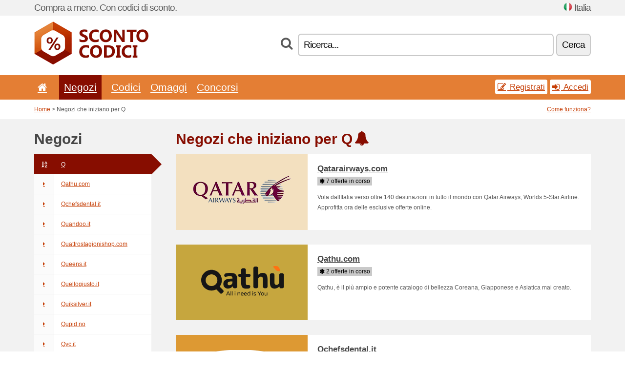

--- FILE ---
content_type: text/html; charset=UTF-8
request_url: https://scontocodici.net/a/q/
body_size: 5602
content:
<!doctype html>
<html xmlns="http://www.w3.org/1999/xhtml" lang="it" xml:lang="it">
<head>
 <title>Negozi che iniziano per Q - Scontocodici.net</title>
 <meta http-equiv="content-type" content="text/html;charset=utf-8" />
 <meta http-equiv="content-language" content="it" />
 <meta name="language" content="it" />
 <meta name="description" content="Negozi che iniziano per Q. ScontoCodici.net è sito con buoni sconto e offerte speciali in Italia e viene aggiornato quotidianamente." />
 <meta name="robots" content="index,follow" />
 <meta name="author" content="Netiq.biz" />
 <meta property="og:type" content="article" />
 <meta property="og:title" content="Negozi che iniziano per Q - Scontocodici.net" />
 <meta property="og:description" content="Negozi che iniziano per Q. ScontoCodici.net è sito con buoni sconto e offerte speciali in Italia e viene aggiornato quotidianamente." />
 <meta property="og:site_name" content="ScontoCodici.net" />
 <meta property="og:url" content="https://scontocodici.net/a/q/" />
 <meta name="twitter:card" content="summary" />
 <meta http-equiv="X-UA-Compatible" content="IE=edge" />
 <meta name="seznam-ranking-position" content="query-exact: 1.0; query-broad: 1.3; (Google compatible)" />
 <link rel="shortcut icon" href="/favicon.ico" type="image/x-icon" /> 
 <link rel="apple-touch-icon" href="/favicon.ico">
 <link rel="search" href="https://scontocodici.net/search.xml" type="application/opensearchdescription+xml" title="ScontoCodici.net" />
 <link rel="alternate" type="application/rss+xml" title="RSS 2.0" href="https://scontocodici.net/rss.php" />
 <meta http-equiv="x-dns-prefetch-control" content="on" />
 <link rel="dns-prefetch" href="https://serv.netiq.biz/" /><link rel="dns-prefetch" href="https://stat.netiq.biz/" /><link rel="dns-prefetch" href="https://www.googletagmanager.com" />
 <meta name="viewport" content="width=device-width, initial-scale=1" />
 <link rel="stylesheet" href="https://serv.netiq.biz/engine/coupons/css/style.css?cache=426" type="text/css" />
</head>
<body id="engine"><div id="changec"><div class="container"><div class="txt">Compra a meno. Con codici di sconto.</div><div class="lang"><img src="https://stat.netiq.biz/general/flag4/it.png" alt="Italia" width="16" height="11" />Italia</div></div></div><div class="bga"></div>
<div id="all" style="margin:0;padding:0;margin-bottom:-20px;">
 <div id="header">
  <div class="container">
   <div class="lang"></div>
   <div class="logo" style="width:234px;height:88px;"><a href="/" title="Codici di sconto e promozioni"><img src="https://serv.netiq.biz/engine/coupons/identity/scontocodici_net.png" alt="Codici di sconto e promozioni" width="234" height="88" /></a></div>
<div class="search"><form method="get" class="engine" id="searchform" action="/f/"><i class="icon-search"></i><input onfocus="ClearPlaceHolder(this)" onblur="SetPlaceHolder(this)" type="text" name="s" id="search" value="Ricerca..." /><button title="Cerca" type="submit">Cerca</button></form></div>  </div>
 </div>
 <div id="topmenu"><div class="container"><div class="row"><ul><li><a href="/" title="Home"><i class="icon-home"></i></a>&nbsp;</li><li class="active" id="imenu3"><a href="#">Negozi</a><ul class="menu3"><li><div><div class="h3"><i class="icon-sort-by-alphabet"></i>Negozi in ordine alfabetico</div><a href="/a/0-9/"><span>0-9</span></a><a href="/a/a/"><span>A</span></a><a href="/a/b/"><span>B</span></a><a href="/a/c/"><span>C</span></a><a href="/a/d/"><span>D</span></a><a href="/a/e/"><span>E</span></a><a href="/a/f/"><span>F</span></a><a href="/a/g/"><span>G</span></a><a href="/a/h/"><span>H</span></a><a href="/a/i/"><span>I</span></a><a href="/a/j/"><span>J</span></a><a href="/a/k/"><span>K</span></a><a href="/a/l/"><span>L</span></a><a href="/a/m/"><span>M</span></a><a href="/a/n/"><span>N</span></a><a href="/a/o/"><span>O</span></a><a href="/a/p/"><span>P</span></a><a href="/a/q/"><span>Q</span></a><a href="/a/r/"><span>R</span></a><a href="/a/s/"><span>S</span></a><a href="/a/t/"><span>T</span></a><a href="/a/u/"><span>U</span></a><a href="/a/v/"><span>V</span></a><a href="/a/w/"><span>W</span></a><a href="/a/x/"><span>X</span></a><a href="/a/y/"><span>Y</span></a><a href="/a/z/"><span>Z</span></a></div></li></ul></li><li id="imenu2"><a href="#">Codici</a><ul class="menu2"><li><div class="clearfix"><div class="h3"><i class="icon-ticket"></i>Sconti per categoria</div><a href="/c/a/"><span>Tutto</span></a><a href="/c/abbigliamento/"><span>Abbigliamento</span></a><a href="/c/bambini-e-mamme/"><span>Bambini e Mamme</span></a><a href="/c/casa-e-giardino/"><span>Casa e Giardino</span></a><a href="/c/cibo-bevande-e-fumo/"><span>Cibo, Bevande e Fumo</span></a><a href="/c/elettronica/"><span>Elettronica</span></a><a href="/c/finanza-e-affari/"><span>Finanza e Affari</span></a><a href="/c/gioielli-e-orologi/"><span>Gioielli e Orologi</span></a><a href="/c/internet-e-comunicazioni/"><span>Internet e Comunicazioni</span></a><a href="/c/intrattenimento-e-giochi/"><span>Intrattenimento e Giochi</span></a><a href="/c/istruzione-e-ufficio/"><span>Istruzione e Ufficio</span></a><a href="/c/libri-film-e-musica/"><span>Libri, Film e Musica</span></a><a href="/c/regali-e-hobby/"><span>Regali e Hobby</span></a><a href="/c/salute-e-bellezza/"><span>Salute e Bellezza</span></a><a href="/c/sport-e-animali/"><span>Sport e Animali</span></a><a href="/c/viaggi-e-auto/"><span>Viaggi e Auto</span></a></div><div><div class="h3"><i class="icon-bell"></i>Altre opzioni</div><a href="/c/top/">Offerte consigliate</a><a href="/c/today/">Scadono oggi</a><a href="/c/end/">Offerte in scadenza</a><a href="/i/add/">+ Aggiungere offerta</a></div></li></ul></li><li><a href="/c/free/">Omaggi</a></li><li><a href="/c/contest/">Concorsi</a></li></ul><div class="loginpanel"><a class="popup-text" href="#register-dialog"><i class="icon-edit"></i> Registrati</a><a class="popup-text" href="#login-dialog"><i class="icon-signin"></i> Accedi</a></div></div></div><div id="sresults"></div></div>
 <div><div id="hnavi"><div class="container"><div class="cmenu"><a href="/" title="Codici di sconto e promozioni">Home</a> > Negozi che iniziano per Q</div><div class="navihelp"><a class="popup-text" href="#help-dialog">Come funziona?</a></div></div></div></div>
 <div id="store_alphabet" class="container">
  <div id="main" class="row">
<div id="sidebar" class="span3"><h3>Negozi</h3><ul class="nav nav-tabs nav-stacked nav-coupon-category"><li class="active"><a href="/a/q/"><i class="icon-sort-by-alphabet"></i>Q</a><li><a href="/s/qathu-com/"><i class="icon-caret-right"></i>Qathu.com</a></li><li><a href="/s/qchefsdental-it/"><i class="icon-caret-right"></i>Qchefsdental.it</a></li><li><a href="/s/quandoo-it/"><i class="icon-caret-right"></i>Quandoo.it</a></li><li><a href="/s/quattrostagionishop-com/"><i class="icon-caret-right"></i>Quattrostagionishop.com</a></li><li><a href="/s/queens-it/"><i class="icon-caret-right"></i>Queens.it</a></li><li><a href="/s/quellogiusto-it/"><i class="icon-caret-right"></i>Quellogiusto.it</a></li><li><a href="/s/quiksilver-it/"><i class="icon-caret-right"></i>Quiksilver.it</a></li><li><a href="/s/qupid-no/"><i class="icon-caret-right"></i>Qupid.no</a></li><li><a href="/s/qvc-it/"><i class="icon-caret-right"></i>Qvc.it</a></li><li class="menut"><a href="#">Altro...</a><ul style="top:-51px;height:21px;margin-bottom:-21px"><li><a href="/s/qualiterbe-it/">Qualiterbe.it</a></li><li><a href="/s/qubito-it/">Qubito.it</a></li><li><a href="/s/quixa-it/">Quixa.it</a></li><li><a href="/s/quomi-it/">Quomi.it</a></li></ul></li></ul><ul style="top:-30px;height:0px;margin-bottom:-0px"></ul></li></ul></div>
<div id="content" class="span9">
 <div class="row row-wrap">
  <div class="clearfix"><div class="headt clearfix"><h1 class="more">Negozi che iniziano per Q</h1> <i class="icon-bell-alt"></i></div><style>.c1:before{background-color:#f3e0bf;}</style><div class="daily progress clearfix c1""><a href="/s/qatarairways-com-it/"><div class="logo"><img src="https://stat.netiq.biz/img/coupons/qatarairways-com-it.png" width="270" height="146" alt="Qatarairways.com" /></div><div class="offer"><h2>Qatarairways.com</h2><div class="info"><span class="meta"><i class="icon-asterisk"></i> 7 offerte in corso</span></div><p>Vola dallItalia verso oltre 140 destinazioni in tutto il mondo con Qatar Airways, Worlds 5-Star Airline. Approfitta ora delle esclusive offerte online.</p></div></a></div><style>.c2:before{background-color:#c6a63e;}</style><div class="daily progress clearfix c2""><a href="/s/qathu-com/"><div class="logo"><img src="https://stat.netiq.biz/img/coupons/qathu-com.png" width="270" height="146" alt="Qathu.com" /></div><div class="offer"><h2>Qathu.com</h2><div class="info"><span class="meta"><i class="icon-asterisk"></i> 2 offerte in corso</span></div><p>Qathu, è il più ampio e potente catalogo di bellezza Coreana, Giapponese e Asiatica mai creato.</p></div></a></div><style>.c3:before{background-color:#e9dfde;}</style><div class="daily progress clearfix c3""><a href="/s/qchefsdental-it/"><div class="logo"><img src="https://stat.netiq.biz/img/coupons/qchefsdental-it.png" width="270" height="146" alt="Qchefsdental.it" /></div><div class="offer"><h2>Qchefsdental.it</h2><div class="info"><span class="meta"><i class="icon-asterisk"></i> 1 offerta in corso</span></div><p>QCHEFS Finalmente denti sani.</p></div></a></div><style>.c4:before{background-color:#14290d;}</style><div class="daily progress clearfix c4""><a href="/s/quandoo-it/"><div class="logo"><img src="https://stat.netiq.biz/img/coupons/quandoo-it.png" width="270" height="146" alt="Quandoo.it" /></div><div class="offer"><h2>Quandoo.it</h2><div class="info"><span class="meta"><i class="icon-asterisk"></i> 1 offerta in corso</span></div><p>Prenotazione online con Quandoo ✓ Più di 17.000 ristoranti ✓ Menu dei ristoranti ✓ Recensioni dei ristoranti. Scopri e prenota ristoranti con Quandoo.</p></div></a></div><style>.c5:before{background-color:#ffffd1;}</style><div class="daily progress clearfix c5""><a href="/s/quattrostagionishop-com/"><div class="logo"><img src="https://stat.netiq.biz/img/coupons/quattrostagionishop-com.png" width="270" height="146" alt="Quattrostagionishop.com" /></div><div class="offer"><h2>Quattrostagionishop.com</h2><div class="info"><span class="meta"><i class="icon-asterisk"></i> 2 offerte in corso</span></div><p>Quattro Stagioni, negozi di abbigliamento e intimo per tutta la famiglia.</p></div></a></div><style>.c6:before{background-color:#84dc86;}</style><div class="daily progress clearfix c6""><a href="/s/queens-it/"><div class="logo"><img src="https://stat.netiq.biz/img/coupons/queens-it.png" width="270" height="146" alt="Queens.it" /></div><div class="offer"><h2>Queens.it</h2><div class="info"><span class="meta"><i class="icon-asterisk"></i> 8 offerte in corso</span></div><p>Acquista Converse EXTRA SALE da Queens. ✅ Usufruisci di 30 giorni per il reso. ✅ Ricevi la consulenza di un esperto per il tuo acquisto. ✅ Risparmiate molto su  [...]</p></div></a></div><style>.c7:before{background-color:#bd0122;}</style><div class="daily progress clearfix c7""><a href="/s/quellogiusto-it/"><div class="logo"><img src="https://stat.netiq.biz/img/coupons/quellogiusto-it.png" width="270" height="146" alt="Quellogiusto.it" /></div><div class="offer"><h2>Quellogiusto.it</h2><div class="info"><span class="meta"><i class="icon-asterisk"></i> 6 offerte in corso</span></div><p>Scarpe firmate scontate fino a 70%. Acquista le tue scarpe online da Quellogiusto con spedizione gratuita per ordini superiori a 60 euro.</p></div></a></div><style>.c8:before{background-color:#000000;}</style><div class="daily progress clearfix c8""><a href="/s/quiksilver-it/"><div class="logo"><img src="https://stat.netiq.biz/img/coupons/quiksilver-it.png" width="270" height="146" alt="Quiksilver.it" /></div><div class="offer"><h2>Quiksilver.it</h2><div class="info"><span class="meta"><i class="icon-asterisk"></i> 6 offerte in corso</span></div><p>Quiksilver is the best place to buy Surf & Snowboard products online. See the full collections (clothing, accessories, shoes), read user-reviews, and shop onlin [...]</p></div></a></div><style>.c9:before{background-color:#e1f4f7;}</style><div class="daily progress clearfix c9""><a href="/s/qvc-it/"><div class="logo"><img src="https://stat.netiq.biz/img/coupons/qvc-it.png" width="270" height="146" alt="Qvc.it" /></div><div class="offer"><h2>Qvc.it</h2><div class="info"><span class="meta"><i class="icon-asterisk"></i> 3 offerte in corso</span></div><p>Acquista online prodotti di rinomati marchi italiani ed internazionali: Gioielli, Moda, Accessori, Bellezza, Casa, Cucina ed Elettronica.</p></div></a></div><div class="others clearfix"><ul><li><a href="/s/qualiterbe-it/">Qualiterbe.it</a></li><li><a href="/s/qubito-it/">Qubito.it</a></li><li><a href="/s/quixa-it/">Quixa.it</a></li><li><a href="/s/quomi-it/">Quomi.it</a></li></ul></div></div>
  <div></div>
 </div>
</div>
   </div>
  </div>
 </div>
 <div id="social">
<div class="container"><div class="mleft"><h4>Ricevi gratis i coupon nuovi sul tuo e-mail...</h4><div class="layer email emailnews"><i class="icon-envelope-alt"></i>Newsletter<br /><form action="/" name="newemail" id="nesig" class="lbig" method="post"><input type="text" name="new_email" aria-label="E-mail" value="mia@email.it" onfocus="ClearPlaceHolder(this)" onblur="SetPlaceHolder(this)" href="#newsletter-dialog" class="popup-text tle" /><button href="#newsletter-dialog" class="click popup-text tle">Abbonarsi</button> <span><a href="/i/privacy/" target="_blank">Politica sulla privacy</a></span></form></div><div style="display:block;"><div class="layer facebook"><i class="icon-facebook"></i><a href="https://www.facebook.com/topcouponcodes" target="_blank">Facebook</a></div></div></div></div></div><div id="footer" class="clearfix"><div class="container"><div class="mleft"><div class="layer layerr"><h4>ScontoCodici.net</h4><p>Copyright &copy; 2012-2025 <a href="http://netiq.biz/" target="_blank">NetIQ</a>.<br />Tutti i diritti riservati.<br /><a href="/i/countries/" class="butspec">Change Country<i class="icon-mail-forward"></i></a></p></div><div class="layer layerr"><h4>Informazioni</h4><ul><li><a href="/i/contact/">Contatti</a></li><li><a href="/i/bonus/">Programma bonus</a></li><li><a href="/i/medium/">Per i giornalisti</a></li><li><a href="/i/privacy/">Politica sulla privacy</a></li></ul></div><div class="layer"><h4>Pubblicità</h4><ul><li><a href="/i/add/">Aggiungere offerta</a></li><li><a href="/i/paid/">Listino prezzi pubblicità</a></li></ul></div></div></div></div> <div id="login-dialog" class="mfp-with-anim mfp-hide mfp-dialog clearfix">
  <i class="icon-signin dialog-icon"></i>
  <div class="h3">Accedi</div>
  <h5>Benvenuto, adesso puoi accedere...</h5>
  <div class="row-fluid">
   <form action="./" name="login" method="post" class="dialog-form">
    <p><label for="login">E-mail:</label><input class="fmi" type="text" value="mia@email.it" onfocus="ClearPlaceHolder(this)" onblur="SetPlaceHolder(this)" maxlength="50" name="login" id="login" /></p>
    <p><label for="password">Password:</label><input class="fmi" type="password" maxlength="50" name="pass" id="password" /></p>
    <p class="checkbox"><button type="submit" id="logsubmit" class="btn btn-primary click" name="send">Login</button></p>
   </form>
   <div id="logalert" class="alert"></div>
  </div>
  <ul class="dialog-alt-links">
   <li><a class="popup-text" href="#register-dialog">Registrati</a></li>
   <li><a class="popup-text" href="#password-recover-dialog">La password dimenticata</a></li>
  </ul>
 </div>
 <div id="register-dialog" class="mfp-with-anim mfp-hide mfp-dialog clearfix">
  <i class="icon-edit dialog-icon"></i>
  <div class="h3">Registrati</div>
  <h5>Ottieni i benefici di utente registrato. I vantaggi includono la visualizzazione di coupon esclusivi, la possibilità di creare una lista di negozi preferiti e programma bonus per i premi. E molto altro ancora...</h5>
  <div class="row-fluid">
   <form action="./" name="register" id="tthi2" method="post" class="dialog-form">
    <p><label for="remail">E-mail:</label><input class="fmi" type="text" value="mia@email.it" onfocus="ClearPlaceHolder(this)" onblur="SetPlaceHolder(this)" maxlength="50" name="remail" id="remail" /></p>
    <p><label for="rpass">Password:</label><input class="fmi" type="password" maxlength="50" name="rpass" id="rpass" /></p>
    <p><label for="rpass2">Conferma password:</label><input class="fmi" type="password" value="" maxlength="50" name="rpass2" id="rpass2" /></p>   
    <p><label for="rcaptcha4">CAPTCHA:</label><input class="fmi" type="text" value="" name="acap" id="rcaptcha4" /></p><p class="checkbox"><img src="https://serv.netiq.biz/engine/coupons/scripts/captchax.php" alt="CAPTCHA" width="180" height="40" /><a onclick="document.getElementById('tthi2').submit();" style="font-size:1.2em;bottom:25px;left:190px;position:relative;cursor:pointer;">&#10227;</a><input type="hidden" name="antispam" class="antispam" value="lal" /><input type="hidden" name="antispam2" class="antispam2" value="pop" /><input type="hidden" name="urlt" value="https://" /></p>
    <p class="checkbox"><input type="hidden" name="url" value="http" /><input type="hidden" name="url2" value="http2" /><button type="submit" id="regsubmit" class="btn btn-primary click" name="send">Registrati</button></p>
    <div id="regalert3" class="alert none"><strong class="warning"><i class="icon-warning-sign"></i>Errore:</strong>Email inserita scorretamente.</div>
    <div id="regalert2" class="alert none"><strong class="warning"><i class="icon-warning-sign"></i>Errore:</strong>La password deve avere almeno 5 caratteri.</div>
    <div id="regalert" class="alert none"><strong class="warning"><i class="icon-warning-sign"></i>Errore:</strong>Le password non corrispondono.</div>
    <p><input type="checkbox" name="checkbox" class="checkboxe" value="1" /> Accetto l’informativa sulla <a href="/i/privacy/" target="_blank">privacy</a>.</p>
   </form>
   <div id="logalert" class="alert"></div>
  </div>
  <ul class="dialog-alt-links">
   <li><a class="popup-text" href="#login-dialog">Accedi</a></li>
  </ul>
 </div>
 <div id="password-recover-dialog" class="mfp-with-anim mfp-hide mfp-dialog clearfix">
  <i class="icon-retweet dialog-icon"></i>
  <div class="h3">La password dimenticata</div>
  <h5>Hai dimenticato la password per effettuare login? Non succede nulla! Ti invieremo uno nuovo...</h5>
  <div class="row-fluid">
   <form action="./" name="forgot" id="tthi2" method="post" class="dialog-form">
    <p><label for="femail">E-mail:</label><input class="fmi" type="text" value="mia@email.it" onfocus="ClearPlaceHolder(this)" onblur="SetPlaceHolder(this)" maxlength="50" name="femail" id="femail" /></p>
    <p><label for="rcaptcha5">CAPTCHA:</label><input class="fmi" type="text" value="" name="acap" id="rcaptcha5" /></p><p class="checkbox"><img src="https://serv.netiq.biz/engine/coupons/scripts/captchax.php" alt="CAPTCHA" width="180" height="40" /><a onclick="document.getElementById('tthi2').submit();" style="font-size:1.2em;bottom:25px;left:190px;position:relative;cursor:pointer;">&#10227;</a><input type="hidden" name="antispam" class="antispam" value="lal" /><input type="hidden" name="antispam2" class="antispam2" value="pop" /><input type="hidden" name="urlt" value="https://" /></p>
    <p class="checkbox"><input type="hidden" name="url" value="http" /><input type="hidden" name="url2" value="http2" /><button type="submit" id="forgotsubmit" class="btn btn-primary click" name="send">Inviare la password</button></p>
    <div id="forgotalert" class="alert"></div>
   </form>
  </div>
  <ul class="dialog-alt-links">
   <li><a class="popup-text" href="#login-dialog">Accedi</a></li>
  </ul>
 </div>    
 <div id="newsletter-dialog" class="mfp-with-anim mfp-hide mfp-dialog clearfix">
  <i class="icon-retweet dialog-icon"></i>
  <div class="h3">Newsletter</div>
  <h5>Le novità dei tuoi negozi preferiti (impostazione nel menu Preferiti).</h5>
  <div class="row-fluid">
   <form action="./" name="newsemail" id="tthi2" method="post" class="dialog-form">
    <p><label for="nemail">E-mail:</label><input class="fmi" type="text" value="mia@email.it" onfocus="ClearPlaceHolder(this)" onblur="SetPlaceHolder(this)" maxlength="50"" name="nemail" id="nemail" /></p>
    <p><label for="rcaptcha6">CAPTCHA:</label><input class="fmi" type="text" value="" name="acap" id="rcaptcha6" /></p><p class="checkbox"><img src="https://serv.netiq.biz/engine/coupons/scripts/captchax.php" alt="CAPTCHA" width="180" height="40" /><a onclick="document.getElementById('tthi2').submit();" style="font-size:1.2em;bottom:25px;left:190px;position:relative;cursor:pointer;">&#10227;</a><input type="hidden" name="antispam" class="antispam" value="lal" /><input type="hidden" name="antispam2" class="antispam2" value="pop" /><input type="hidden" name="urlt" value="https://" /></p>
    <p class="checkbox"><button type="submit" id="newssubmit" class="btn btn-primary click" name="send">Login</button></p>
    <div id="newsalert" class="alert"></div>
   </form>
  </div>
  <ul class="dialog-alt-links">
   <li><a class="popup-text" href="#login-dialog">Accedi</a></li>
  </ul>
 </div>  
 <div id="help-dialog" class="mfp-with-anim mfp-hide mfp-dialog clearfix">
  <i class="icon-question dialog-icon"></i>
  <div class="h3">Come usare buono sconto?</div>
  <div class="row-fluid txt">
   <h4><span>1. Ricerca di sconto</span></h4>
   <p>Trova sconto per il tuo negozio preferito. Fai conoscenza dei termini del sconto e clicca sul coupon per visualizzare e copiare il codice.</p>
   <h4><span>2. Usare il buono</span></h4>
   <p>Inserisci buono durante ordine nell‘apposita casella („Buono sconto“, „codice sconto“, etc.).</p>
   <h4><span>3. Risparmio soldi</span></h4>
   <p>Lo sconto viene detratto dal valore dell‘ordine e così si risparmia.</p>
  </div>
 </div>
<div class="none">
<script async src="https://www.googletagmanager.com/gtag/js?id=G-NT2NV569FY"></script>
<script>
window.dataLayer = window.dataLayer || [];
function gtag(){dataLayer.push(arguments);}
gtag('js',new Date());
gtag('config','G-NT2NV569FY');
gtag('config','G-NT2NV569FY',{cookie_flags:'max-age=7200;secure;samesite=none'});
</script>
<script type="application/ld+json">{
"@context":"http://schema.org",
"@type":"WebSite",
"@id":"#website",
"url":"https://scontocodici.net",
"name":"Scontocodici.net",
"description":"Codici di sconto e promozioni per negozi online popolari. Attualizazione giornaliera, coupon esclusivi.",
"potentialAction":{"@type":"SearchAction","target":"https://scontocodici.net/s/{search_term_string}","query-input":"required name=search_term_string"}
}</script>
<script type="text/javascript" src="https://serv.netiq.biz/engine/coupons/js/script.js?cache=167"></script>
</div>
<link rel="stylesheet" href="/font.css?cache=2" />
</body>
</html>


--- FILE ---
content_type: text/css
request_url: https://serv.netiq.biz/engine/coupons/css/style.css?cache=426
body_size: 12975
content:
body{color:#595959;font-family:verdana,arial,helvetica,sans-serif;font-size:12px;margin:0;padding:0;line-height:20px;position:relative;top:0}
@font-face{font-family:verdana,arial;font-display:swap}
a,span.link{color:#c63e05;text-decoration:underline}
a:hover{text-decoration:underline;color:#000}
p{margin:0 0 10px}
h1,h2,h3,h4,h5,h6{font-family:arial,helvetica,sans-serif;margin:0;font-weight:700;color:#474747;line-height:1.25em}
h1{font-size:38.5px}
h1,h3{line-height:40px}
h2{line-height:normal;font-size:38.5px}
h3{font-size:16px;line-height:1.4em}
em{font-family:"Shadows Into Light";font-size:3.5em;color:#fff214}
ul{padding:0;margin:0 0 10px 25px}
form{margin:0;padding:0}
label{cursor:pointer}
input,textarea{padding:4px;border:1px solid #c9c9c9}
textarea{font-family:arial,helvetica,sans-serif}
input[readonly="readonly"],select[readonly="readonly"],textarea[readonly="readonly"]{background:#efefef}
select{padding:3px 4px;border:1px solid #c9c9c9}
input:hover,textarea:hover{padding:4px;border:1px solid #000}
select:hover{padding:3px 4px;border:1px solid #000}
li{line-height:20px}
[class*="span"]{float:left;min-height:1px;margin-left:0}
img{border:0}
#all{background:#f2f2f2}
.red{color:#d60000}
.fright{float:right}
.grey{color:#aeaeae;font-size:.8em;padding-top:10px}
.help{cursor:help}
.martop{display:block;margin-top:15px}
.row:before,.row:after{display:table;line-height:0;content:""}
.row:after{clear:both}
.container{margin:0 auto;width:1140px}
.span9{width:870px}
.span8{width:768px}
.span3{width:270px}
.hidden{display:none}
.unhidden{display:block}
.span1{width:70px}
.none{display:none!important}
.underline a{text-decoration:underline}
.clear{clear:both}
.clearfix{display:block;margin:0;padding:0;border:0}
.clearfix:after{content:".";display:block;height:0;clear:both;visibility:hidden}
.gap{display:block;position:relative;margin:30px 0;clear:both;overflow:hidden}
#store .gap{margin:0}
.gap:after{content:'';display:table}
button.click,a.button{font-size:16px;border:0!important;color:#000;font-family:arial,helvetica,sans-serif;border-radius:7px;background:#ddd;padding:6px;height:30px;margin-right:0;right:0;cursor:pointer}
button.click:hover{text-decoration:underline}
button.click[disabled="disabled"]{background:#f2f2f2}
#changed{background:#870d00;color:#fff;text-align:left;padding:6px 0;font-family:arial,helvetica,sans-serif}
#changec{background:#f2f2f2;margin:0;position:static;width:100%;min-width:1140px;text-align:left;font-size:1.6em;padding:6px 0;font-family:arial,helvetica,sans-serif;letter-spacing:-1px}
#changec img{width:18px;height:18px;margin:0 4px -1px 0}
#changec .lang{float:right;margin-top:-21px}
#header{height:122px;background:#fff}
#header .container{height:122px;background:#fff}
#header .lang{padding-top:7px}
#header .lang .morec{padding-right:10px}
#header .lang a{opacity:.5;margin-right:6px}
#header .lang a.active{opacity:1}
#header .logo{margin:5px 0 0 0;float:left;width:323px}
#header .logo img{width:auto}
#header .logo h1{display:none}
#header .search{margin-top:30px;text-align:right}
#header .search i{font-size:2.2em;margin-right:10px;color:#595959}
#header .search input,#header .search div.likesearch{border-radius:7px;width:500px;font-size:1.6em;padding:10px;font-family:arial,helvetica,sans-serif;letter-spacing:-1px;border:2px solid #c9c9c9}
#header .search button{border-radius:7px;font-size:1.6em;padding:10px;font-family:arial,helvetica,sans-serif;letter-spacing:-1px;border:2px solid #c9c9c9;cursor:pointer;margin-left:5px}
#header .search button:hover{background:#c9c9c9;border:2px solid #c9c9c9;text-decoration:underline}
#hnavi{background:#fff}
#hnavi .container{padding:10px 0;min-height:20px}
#hnavi .container .cmenu{float:left}
#hnavi .container .navihelp{float:right}
#hnavi .container .navihelp a.tle{margin-right:10px}
#topmenu{font-size:1.45em;position:static;min-width:1140px;font-family:arial,helvetica,sans-serif;background:#e47e34;color:#fff;height:40px;padding-top:10px;width:100%;overflow:hidden}
#topmenu .loginpanel{float:right;padding-top:4px}
#topmenu .loginpanel a{margin-left:5px;background:#fff;padding:5px;border-radius:4px}
#topmenu .loginpanel a:hover{background:#f2f2f2}
#topmenu .loginpanel a i{margin-right:3px}
#topmenu input:hover,#topmenu input:active,#topmenu input:focus{outline:0!important}
#topmenu ul{list-style:none;margin:0;padding:0;width:850px}
#topmenu ul li{float:left;line-height:50px;padding:0 10px 0 0;margin:-10px 0;margin-right:10px}
#topmenu ul li#topthema{background:#000;margin-left:-10px;padding-left:10px;color:#fff}
#topmenu ul li:hover{background:#d15512;color:#fff;margin-left:-10px;padding-left:10px}
#topmenu ul li a{font-size:1.2em;font-weight:400;color:#fff}
#topmenu ul li a i{margin-left:7px}
#topmenu ul li a:hover,#topmenu ul li:hover,ul#results li:hover a{text-decoration:underline}
#topmenu ul li.active,#topmenu ul li.active:hover{background:#870d00;padding-left:10px;margin-left:0;margin-right:20px;height:100%}
#topmenu ul ul,div#sresults{display:none}
#topmenu ul ul,ul#results{width:100%;height:100%;top:204px;left:0;z-index:3;overflow:hidden;position:fixed;list-style:none;background-color:rgba(60,60,60,0.8)}
#topmenu ul ul li,#topmenu ul li:hover ul li,ul#results li,ul#results li:hover{position:absolute;margin:0;padding:0;width:1140px;margin-left:auto;margin-right:auto;background:none;left:0;right:0}
#topmenu ul ul li div{position:relative}
#topmenu ul ul li a{background:#3c3c3c;z-index:4;margin:0;padding:10px}
#topmenu ul ul li:hover,ul#results li:hover{text-decoration:none}
#topmenu ul ul li:hover a:hover,ul#results li:hover a:hover,ul#results li:hover span:hover{text-decoration:underline;background:#f2f2f2}
#topmenu ul ul.menu1 li a{margin-left:248px}
#topmenu ul ul li div .h3,ul#results li .h3{margin:10px 0;font-size:38.5px;}
#topmenu ul ul li div .h3 i,ul#results li .h3 i{margin-right:10px}
#topmenu ul ul li div a,ul#results li a span{padding:0 10px;background:#fff;color:#000;float:left;line-height:44px;vertical-align:center;text-decoration:underline;margin:0 10px 10px 0}
#topmenu ul ul.menu3 li div a{width:auto}
#topmenu form.engine{margin-left:820px}
#topmenu ::-webkit-input-placeholder{color:#fff;height:30px;line-height:30px;font-weight:400}
#topmenu .search ::-webkit-input-placeholder{opacity:.8}
#topmenu input{display:block;line-height:30px;width:600px;height:30px;background:none;border:none;box-shadow:none;color:#fff;appearance:textfield;padding:0}
#topmenu input#search{float:left;margin-left:25px;margin-top:1px;margin-bottom:-1px;font-size:1em}
#topmenu input:focus{box-shadow:none}
#topmenu label{font-size:17px;line-height:30px;height:30px;float:left;margin-right:10px;position:relative;margin-bottom:0;padding-left:25px}
#topmenu .search label{width:80px;padding-left:65px}
#topmenu label [class^="icon-"]{background:#870d00;position:absolute;top:-10px;left:0;font-size:20px;opacity:.8;width:50px;height:50px;line-height:50px;display:block;text-align:center}
#topmenu button.click{float:right;text-align:right}
#topmenu .search-area-division{float:left}
#topmenu .search-area-division-input{width:500px}
#nowaction{background:#000;color:#fff;padding:10px}
#nowaction a{color:#fff}
#nowaction i{padding-right:3px}
#nowaction div{padding-left:1px}
#sidebar{float:left}
#store #sidebar{background:#f2f2f2;width:260px;color:#000;float:left;position:relative;overflow:auto;padding-top:24px;margin:0 10px 0 0}
.not ul{margin-top:-30px}
.video{background:#c9c9c9;color:#595959;font-size:15px;display:inline-block;margin-bottom:5px;font-weight:700;padding:2px 3px}
.video a{color:#595959}
#store #sidebar .orange{background:#e47e34}
#store #sidebar .odate{display:block;background:#e2b391;padding:3px 5px;margin-top:1px;color:#000}
#store #sidebar .stat a{color:#fff}
#store #sidebar .stat i,.video i{margin-right:3px}
#store #sidebar .submeta{padding:10px 15px 0 20px}
#store #sidebar .share a{width:32px;margin-right:5px}
#store #sidebar .share p{font-weight:700;padding:20px 0 0;margin-bottom:3px}
#store #sidebar .plus{text-decoration:none}
#store #sidebar .plus strong{text-decoration:none;font-weight:700}
#store #sidebar .plus a{text-decoration:underline}
#store #sidebar .oc p{font-weight:700;padding:20px 0 0;margin-bottom:3px}
#store #sidebar .emailnews{padding-top:0px;margin-right:-10px;font-size:15px}
#store #sidebar .emailnews .tit{font-weight:700;margin:0;display:block;padding:0 10px 20px 0}
#store #sidebar .emailnews .tit i{margin-right:5px}
#store #sidebar .emailnews form input{border-radius:7px;border-color:#fff;padding:6px;font-size:15px;width:120px;margin-right:5px}
#store #sidebar .emailnews button,#store #sidebar .emailnews a.button{background:#fff;color:#000;font-size:15px;position:relative;padding:7px;height:31px}
#store #sidebar .emailnews .privacy{margin-top:5px;font-size:13px}
#store #sidebar .description{padding-top:10px}
#store #sidebar .nav{margin:10px 0}
#store #sidebar .nav-tabs.nav-stacked.nav-coupon-category li a{padding:0 0 0 20px;font-weight:700;color:#000}
#sidebar h3{padding:0 0 10px;font-size:2.5em}
#sidebar h3 a{color:#595959;text-decoration:underline}
#sidebar h3.min{font-size:16pt}
#sidebar .nav-tabs.nav-stacked.nav-coupon-category .active a{background:#870d00;border-bottom:1px solid #870d00;border-top:1px solid #870d00}
#sidebar .nav-tabs.nav-stacked.nav-coupon-category > .active > a:hover{background:#870d00}
#sidebar .nav-tabs.nav-stacked.nav-coupon-category > .active > a:before{background:#870d00}
#sidebar .nav-tabs.nav-stacked.nav-coupon-category .active a [class^="icon-"]{background:#870d00;border-right:1px solid #870d00}
#store #sidebar .nav-tabs.nav-stacked.nav-coupon-category .active a:before{background:#870d00;border-right:1px solid #870d00}
#sidebar .ctop{margin-top:-50px;font-size:1.3em;font-weight:700;padding-bottom:30px;font-family:arial,helvetica,sans-serif}
#sidebar #sideplus{padding-bottom:30px}
#sidebar .stat{font-size:15px;display:inline;font-weight:700;padding:3px 5px;color:#fff}
#sidebar .stat a{color:#fff}
#sidebar #sideplus h3{margin:0;padding:0 0 10px}
#sidebar #sideplus p{margin:0;padding:0 0 3px}
#sidebar #sideplus select{width:180px;margin-right:10px}
#sidebar strong{color:#d60000;text-decoration:underline}
#sidebar a,#sidebar strong{padding-right:10px}
#sidebar .submeta{padding-right:20px;font-size:1.2em}
#store #sidebar .submeta{font-size:1.1em}
#sidebar .submeta a{padding:0}
#sidebar .submeta .flag img{width:16px !important;height:11px !important;border:0;margin:0px}
#sidebar .submeta img{border:1px solid #fff;width:178px;height:134px}
#sidebar .submeta div{margin-bottom:15px}
#sidebar .nav{margin-bottom:20px;margin-left:0;list-style:none}
#sidebar .nav li a{display:block}
#sidebar .nav li a:hover{text-decoration:none}
#sidebar .nav-tabs li{margin-bottom:-1px}
#sidebar .nav-stacked li{float:none}
#sidebar .nav-tabs.nav-stacked.nav-coupon-category{margin-right:30px}
#sidebar .nav-tabs.nav-stacked.nav-coupon-category li a{z-index:1;border-radius:0;background:#fff;border-left:none;border-right:none;border-bottom:1px solid #ededed;border-top:1px solid #ededed;transition:.2s;height:40px;line-height:40px;padding:0 0 0 55px;position:relative}
#sidebar .nav-tabs.nav-stacked.nav-coupon-category li a [class^="icon-"]{position:absolute;display:block;width:40px;height:40px;background:#fbfbfb;top:0;left:0;text-align:center;line-height:40px;border-right:1px solid #ededed}
#sidebar .nav-tabs.nav-stacked.nav-coupon-category li.menut ul{margin-top:0;position:fixed;visibility:hidden;margin:0;padding:0;list-style-type:none}
#sidebar .nav-tabs.nav-stacked.nav-coupon-category li.menut:hover a,#sidebar .nav-tabs.nav-stacked.nav-coupon-category li.menut:hover.hover a{font-weight:400;border:1px solid #e47e34;border-right:0;color:#e47e34;z-index:3;background:#fbfbfb;margin:0 -1px}
#sidebar .nav-tabs.nav-stacked.nav-coupon-category li.menut:hover li,#sidebar .nav-tabs.nav-stacked.nav-coupon-category li.menut:hover li a{display:inline-block;width:190px;line-height:21px;height:21px;background:none;border:none;margin:0;padding:0}
#sidebar .nav-tabs.nav-stacked.nav-coupon-category li.menut:hover li a:hover{text-decoration:underline}
#sidebar .nav-tabs.nav-stacked.nav-coupon-category li.menut:hover ul,#sidebar .nav-tabs.nav-stacked.nav-coupon-category li.menut:hover.hover ul{column-count:6;font-weight:400;visibility:visible;position:relative;left:240px;width:878px;display:block;padding:14px 0 14px 20px;z-index:2;border:1px solid #e47e34;background:#fbfbfb}
#sidebar .nav-tabs.nav-stacked.nav-coupon-category li a:hover{background:#fbfbfb;padding-left:60px}
#sidebar .nav-tabs.nav-stacked.nav-coupon-category .active a{z-index:1;border-bottom:none;color:#fff}
#sidebar .nav-tabs.nav-stacked.nav-coupon-category .active a [class^="icon-"]{color:#fff}
#sidebar .nav-tabs.nav-stacked.nav-coupon-category .active a:hover{color:#fff;padding-left:55px}
#sidebar .nav-tabs.nav-stacked.nav-coupon-category .active a:before{content:'';position:absolute;height:29px;width:29px;top:5px;right:-15px;transform:rotate(45deg);display:block}
#sidebar .nav-pills li a{border-radius:0}
#sidebar .nav-pills li.active a{cursor:default;color:#fff;border-top:1px solid #f4c4c4;border-bottom:1px solid #f4c4c4}
#sidebar .nav-pills.nav-stacked.nav-arrow li a{position:relative;width:224px;padding:0 12px;height:30px;line-height:30px}
#sidebar .nav-pills.nav-stacked.nav-arrow li.active a:after{position:absolute;content:'';top:4px;right:-10px;width:22px;height:22px;color:#fff;transform:rotate(45deg)}
#fronte{background:#eaeaea;display:block;height:156px;margin:0;border-bottom:1px solid #ccc}
#fronter{background:#000;color:#fff;display:block;height:156px;margin:0;border-bottom:1px solid #000}
#fronter .container .txt2{padding:20px 20px 20px 0px;color:#fff!important}
#fronter .container .txt2 h1{padding-bottom:15px;font-size:2.7em;color:#fff!important}
#fronter .container .txt2 h3{font-size:1.4em;color:#fff!important}
#fronte .container .bg{position:absolute;width:245px;text-align:right;height:156px}
#fronte .container .txt{margin-left:290px}
#fronte .container .txt2{padding:10px 20px 20px 30px;font-size:1.3em;color:#fff!important}
#fronte .container .txt2 h1,#fronte .container .txt2 h3{color:#fff!important}
#fronte .container h1{padding:15px 0;}
#fronte .container h3 a{text-decoration:underline}
#content .headt{display:block}
#content .headt h1,#content .headt h3{float:left}
#content .headt span.count{background:#870d00;padding:3px 3px 6px 2px;margin:5px 0 0 7px;color:#fff;float:left;font-size:30px;vertical-align:bottom;}
#content .headt i{color:#870d00;font-size:30px;float:left;vertical-align:bottom;margin:10px 0 0 5px}
#content .headt .fright{color:#870d00;font-size:18px;vertical-align:bottom;margin:10px 0 0 5px}
#fronte .container h3 span i{margin-right:3px}
#sort{background:#eaeaea;border-bottom:1px solid #c9c9c9;padding:10px 0 0;margin:0;height:40px;min-width:1140px}
#my #sort{font-size:1.2em;padding-top:15px;height:35px}
#sort .inleft{margin-left:270px}
#sort .inleft .txt{padding-top:9px;font-size:1.2em}
#sort .inleft .txt .tleft{float:left;margin-right:50px}
#sort .inleft .txt .tleft i{margin-right:3px}
#sort .inleft div{float:left}
#sort .inleft .filter{margin-top:8px}
#sort .inleft .filter span{background:#870d00;padding:5px;margin-left:20px;color:#fff}
#sort .inleft .filter span strong{padding:0;margin:0}
#sort .inleft .filter span a{color:#fff;text-decoration:underline}
#sort .inleft div strong{margin-left:20px}
#sort .int{margin:5px 0 0 10px}
#sort .int span{vertical-align:top;margin-left:2px}
#sort select,#sinb select{border:0!important;background:#c9c9c9;width:120px;font-size:1em;color:#000;border-radius:7px;padding:8px;text-indent:.01px}
#sort select.red{background:#870d00;color:#fff}
.sort2{margin-top:20px}
#sinb .sri .spanel{margin-bottom:8px;}
#sinb .sri .spanel .stat{font-size:15px;display:inline;font-weight:700;padding:3px 5px;color:#fff}
#sinb .sri .spanel .stat a{color:#fff}
#sinb .sri .spanel .tred{background:#870d00 !important}
#sinb .sri .spanel .tgrey{background:#595959 !important}
#sinb{background:#eaeaea;border-bottom:1px solid #c9c9c9;padding:0;margin:0;display:block;min-height:170px}
#sinb .sle{float:left;width:261px;height:171px;position:absolute;margin-bottom:-1px}
#sinb .sle img{width:240px}
#sinb .sri{width:820px;margin-left:290px}
#sinb .sri h1,#sinb .sri h2{padding:15px 0 10px}
#sinb .sri h1 span,#sinb .sri h2 span{position:relative;background:#870d00;font-size:16px;left:7px;top:-11px;padding:2px 3px;color:#fff}
#sinb .sri .hspan{margin:0 0 10px;width:100%}
#sinb .sri .hspan select{margin:-5px 0}
#sinb .sri .view,#sinb .sri .video{float:left}
#sinb .sri .view label{font-weight:bold}
#sinb .voters{background:#c9c9c9;display:inline-block;border-radius:7px;padding:8px 8px 4px 8px;position:relative;top:3px}
#sinb .voters a:hover{opacity:.5}
#sinb .sri iframe{width:400px;height:20px;text-align:right;float:left;display:inline-block;margin:3px 0 0 30px;vertical-align:middle;padding:0}
#sinb .sri .hspan a.gray{padding:2px 4px;margin:0 10px 0 0;color:#fff;font-family:arial,helvetica,sans-serif;font-weight:700;font-size:16px;background:#595959}
#sinb .sri .hspan a i{margin-left:3px}
#sinb .sri .hspan a img{margin:0 5px -3px 0;width:18px;height:18px}
#main{background:#f2f2f2;padding:20px 0 0}
#home #main{margin-top:-20px}
#stores #main,#coupon #main,#place #main{padding-top:0}
#stores #content,#coupon #content,#place #content{padding-top:20px}
#content{float:left;padding:0 0 30px}
#content a:hover{color:#000!important}
.speca{margin:20px 0 0 -20px}
#content .span3{padding-left:20px}
#store{margin-left:0;background:url(../img/none.gif) repeat-y;overflow:hidden;clear:both}
#store #content .atext{margin-bottom:30px;line-height:1.8em}
#store #content p img{max-width:750px;}
#store #content #qrc{margin:0 0 40px 20px;width:100%;background:#fff;height:240px;padding:10px;}
#store #content #qrc img{float:left;position:relative;}
#store #content #qrc .qrt{float:left;position:relative;top:-200px;margin-left:300px;padding:20px 80px 20px 20px;}
#store #content .different h3{margin-top:10px}
#store #content .different div{width:830px;max-height:500px;margin-left:20px;background:#fff;padding:10px}
#store #content .different div img{margin-right:3px}
#store #content .archive div.scroll{width:inherit;max-height:600px;margin-left:20px;overflow-x:hidden;overflow-y:scroll;background:#fff;padding:20px}
#store #content .archive div.scroll2{margin-left:20px;background:#fff;padding:20px}
#store #content .archive div img{border:1px solid #000}
#store #content .archive h4{font-size:1.4em;margin-bottom:10px}
#store #content .archive h4.hr{border-top:1px dotted #ccc;padding-top:20px}
#store #content .archive span{background:#c63e05;color:#fff;padding:1px 2px}
#content #storecolor{display:block;height:146px;margin-left:20px}
#content #storecolor div{width:500px;padding:15px;display:inline-block}
#content #storecolor div h2{padding-bottom:10px;color:#c63e05}
#content #storecolor div span{font-size:1.2em}
#content #storecolor img{float:right}
#content h1.more,#content h2.more,#content h3.more{font-size:2.5em;color:#870d00;padding:1px 0 11px 20px;margin-top:0}
#content h2.more a,#content h3.more a{color:#870d00;text-decoration:underline}
#content h2.head{padding-left:20px;}
#bann{background:#fff;margin:0 auto}
#bann .sle{width:261px;height:60px;float:left}
#bann .sri{font-size:2.5em;margin-left:289px;font-family:arial,helvetica,sans-serif;font-weight:700;padding:20px 0}
#panel{margin:0 0 15px 15px;padding:20px}
#content #index h3.more{margin:0 0 10px 20px;padding:0}
#content #index h3.more i{margin-left:5px}
#content .page h1.more{margin-top:0}
#content .page iframe{width:750px;height:423px}
#store #content h3.morec{padding-bottom:30px}
#store #content .sipl{margin:30px 0 0}
#content h3.moret{font-size:38.5px;color:#d60000;margin:0 0 20px 20px}
#content #reg{display:block;background:#c9c9c9;color:#000;padding:20px;font-size:1.2em;margin:0 0 20px 20px;line-height:1.4em}
#content #reg a{color:#870d00;text-decoration:underline}
#content #reg i{margin-right:10px}
#content #top{display:block;margin:-30px 0 0}
#content #top #topa{background:#edc4a5;height:228px;margin-left:20px;width:520px;float:left}
#content #top #topa .left{margin-left:-19px;margin-top:-42px;background:url(../img/front.png) left no-repeat;height:270px;margin-bottom:15px;width:551px}
#content #top #topa .left .txt{color:#870d00;font-size:1.2em;position:relative;left:240px;top:80px;width:263px}
#content #top .right{background:#edc4a5;display:inline-block;height:188px;margin-left:15px;margin-bottom:15px;width:280px;float:left;padding:15px 15px 25px 20px;font-size:1.2em;color:#870d00}
#content #top .right h3{font-size:16px;margin:0;padding:0 0 4px}
#content #top .right .numbers p{margin:0;padding:0}
#content #top .clearfix{background:#c9c9c9 url(../img/topbg.png) right bottom no-repeat;padding:0;margin-right:-30px;padding-right:30px}
#content #top .clearfix .txt h3,#content #top .clearfix .txt2 h3{padding:0 0 10px;margin:-10px 0 0;font-size:1.9em}
#content #top .clearfix .txt{padding:0 0 20px 30px;font-size:1.3em;color:#000}
#content #top .clearfix .txt a{text-decoration:underline;color:#000}
#content .lmore{margin:0 20px 20px 20px;padding:20px;width:100%;display:block;background:#c9c9c9;font-size:1.4em}
#content .soc{display:inline-block;width:30px;padding:0 0 0 6px!important;margin-right:8px}
#content .page{margin-bottom:30px}
#content .mat{margin-top:30px!important}
#content #thema{background:#000;color:#fff;margin:20px 0 20px 20px;padding:20px;font-size:.6em}
#content #thema h3{padding:0 0 10px 0!important;line-height:40px;margin:0;display:block;font-size:33px!important;color:#fff!important}
#content #thema h3 a,#content #thema h3 a:hover{color:#fff!important;text-decoration:underline!important;}
#content #thema h4{font-size:18px;line-height:1.4em!important;padding:0;margin:0;display:block;color:#fff}
#content .daily,#content .daily2{background:#fff;z-index:2;margin:0 0 30px 20px;transition:.3s}
#content .clink{margin-bottom:15px;cursor:pointer}
#content button.cbut{cursor:pointer;vertical-align:top;height:25px;}
#content .popup-text img{margin-top:20px;max-width:550px}
#content .daily:hover{transform:translate3d(0,-7px,0);box-shadow:0 2px 1px rgba(0,0,0,0.15)}
#content .daily .logo{width:270px;float:left}
#content .logo .glogo{display:block;background:#fff;width:270px;height:144px}
#content .daily .offer,#content .daily2 .offer{float:left;padding:20px;width:540px;background:#fff;min-height:107px;line-height:1.8em}
#content .daily .offerp,#content .daily2 .offerp{border-right:1px dotted #ccc;font-size:1.05em}
#content .daily .offer h2,#content .daily2 .offer h2{font-size:1.4em;margin-bottom:5px;text-decoration:underline}
#content .daily .offer h2 a,#content .daily2 .offer h2 a{color:#000 !important}
#main #content .daily .offer .info,#main #content .daily2 .offer .info{display:block;margin-bottom:12px;width:100%}
#content .daily .offer p,#content .daily2 .offer p{color:#595959;min-height:80px}
#content .ofright{width:250px;float:right;min-height:106px;margin:23px 10px 0 5px}
#content .worked .link{padding:10px;border-radius:4px;color:#fff;background:#d60000;display:inline-block;text-align:center;font-size:1.4em;text-decoration:underline;margin:5px 0 17px 0}
#content .worked .link a,#content .worked .link a:hover{color:#fff}
#content .ofright .link{padding:10px;border-radius:4px;color:#000;display:inline-block;text-align:center;font-size:1.4em;text-decoration:underline;margin:0 0 17px}
#content .ofright .link a{color:#000}
#content .ofright .link-coupon-code{background:#fff845}
#content .ofright .link-black{background:#000;color:#fff}
#content .ofright .link-red{background:red;color:#fff}
#content .ofright .link-other{background:#c9c9c9}
#content .ofright .more{display:block;color:#595959;padding-left:2px}
#content .daily .offer div{display:inline-block;float:left;color:#595959}
#content .daily .offer .meta{background:#c9c9c9;color:#000;padding:2px 4px}
#content #uptext{margin-left:20px;height:146px}
#content #uptext p{padding:20px;font-size:1.2em;width:540px;float:left}
#content #uptext img{float:right}
#content #tex{margin-left:20px;line-height:1.4em}
#content #tex a{color:#fff;background:#c63e05;margin:0 5px 5px 0;display:inline-block;padding:3px;border:1px solid #c63e05;border-radius:3px}
#content h2 .int{color:#595959;margin-left:5px;font-size:.8em}
#content .others{background:#fff;margin-left:20px;padding:20px;margin-bottom:30px}
#content .others li{float:left;width:33%}
#content #text{background:#fff;padding:20px;margin-left:20px}
#content #text h4{font-size:1.4em;margin-bottom:10px}
#text h4.hr{border-top:1px dotted #ccc;padding-top:20px}
#content #text .metabot{background:#eaeaea;padding:20px;margin:20px -20px -20px}
#content #text .metabot iframe{width:550px;height:25px}
#content #text .votes{padding:20px;margin:20px -20px -20px;font-size:1.2em}
#content #text .metatop{background:#eaeaea;font-size:1.2em;padding:20px;margin:-20px -20px 20px}
#content #text img.thumb{margin:30px 10px 10px 0;border:1px solid #870d00}
#content #alert{background:#595959;color:#fff;padding:20px;margin-left:20px;font-size:1.2em}
#content #alert a{color:#fff;text-decoration:underline}
#content #text ul.inc{margin:0;padding:0}
#content #text ul.inc li{list-style-type:none}
#content #text ul.inc li img{margin:0 5px -5px 0}
#content #text .form p{margin:0;padding:0 0 5px}
commentf #content #text .form p{margin:0!important;padding:0!important}
#content #text .comments-list img.captcha{height:25px;margin-bottom:-6px}
#content #text .comments-list label{width:100px}
#content #text .comments-list button{margin:0 0 0 100px}
#content #text .adding input{width:250px}
#content #text .adding input.checkbox,#content #text .adding2 input.checkbox{width:20px;text-align:left}
#content #text .adding label.checkbox,#content #text .adding2 label.checkbox{width:auto;font-size:1em;display:inline-block;font-weight:400;margin-top:-5px}
#content #text .adding select{width:260px}
#content #text .adding textarea{width:500px}
#content #text .adding label{width:150px}
#content #text .adding2 label{width:200px}
#content #text .adding2 input{width:250px}
#content #text .adding2 button,#content #text .cleft{margin:0 0 0 195px;font-size:1.2em}
#content #text .cleft input.checkbox{margin:5px 0 0;padding:0}
#content #text .adding2 label.int{position:relative;top:2px}
#content #text .adding2 button.in{display:inline-block;margin:0}
#content #text strong.label{width:150px;font-size:1.2em;display:block;float:left}
#content #text p.spec{margin:20px 0 -10px 5px}
#articles #text p.label{margin-left:98px !important}
#content #text p.label{margin-left:150px}
#content #text p.label img{margin-top:10px}
#content #text p.label iframe{margin-top:15px;border:1px solid #ccc;height:70px}
#content #text ul{font-size:1.2em}
#content #text ul li{padding-top:10px}
#content #text table{font-size:1.2em}
#content #text table td.sum{border-top:1px solid #000}
#content #text table tr.strong td{font-weight:700;border-bottom:1px solid #000}
#content #text table td{min-width:150px;padding-right:15px}
#content #text table td.first{font-weight:700;width:150px}
#content #text table td.big{width:300px}
#content #text table td.big2{width:680px}
#content #text .adding button{margin:0 0 0 150px;font-size:1.2em}
#content #text .adding button.checkbox{margin:10px 0 0;font-size:1.2em}
#content #text .form span{color:#e47e34}
#content #text .form label{font-weight:700;display:inline-block;vertical-align:top;padding-top:5px}
#content #text .form input,#content #text .form textarea,#content #text .form select{margin-left:-2px}
#content #text .form input.fileupload{border:0;padding:2px}
#content #text .form button{display:block}
#content .comments-box{padding-top:20px}
#content .comments-box label{display:block}
#content .comments-box ul{list-style:none;margin:0;padding:0}
#content .comments-box ul li{display:block;width:100%;min-height:50px;margin:0;padding:0}
#content .comments-box ul li img{float:left;width:32px;height:32px;margin-top:4px}
#content .comments-box ul li p{margin-left:10px !important;font-size:14px !important;float:left;}
#content .comments-box ul li span{color:#aeaeae}
#content #text .cats{margin-top:-10px}
#content #text .cats .tags a{background:#595959;color:#fff}
#content #text .cats .tags a:before{border-color:transparent #595959 transparent transparent}
#content #text .tags .tags a{background:#c9c9c9;color:#000}
#content #text .tags .tags a:before{border-color:transparent #c9c9c9 transparent transparent}
#content #text .tags li,#content #text .tags a{float:left;height:24px;font-size:14px;line-height:24px;position:relative;list-style:none}
#content #text .tags li{height:26px}
#content #text .tags a{font-family:arial,helvetica,sans-serif;margin:0 10px 20px 12px;padding:0 10px 0 12px;display:inline-block;border-bottom-right-radius:4px;border-top-right-radius:4px}
#content #text .tags a:hover{text-decoration:underline}
#content #text .tags a:before{content:"";float:left;position:absolute;top:0;left:-12px;width:0;height:0;border-color:transparent #c9c9c9 transparent transparent;border-style:solid;border-width:12px 12px 12px 0}
#content #text .tags a:after{content:"";position:absolute;top:10px;left:0;float:left;width:4px;height:4px;border-radius:2px;background:#fff;box-shadow:-1px -1px 2px #595959}
#content #text .tm{padding:15px 0 5px;font-size:1.2em}
#content .min{background:#ccc;color:#595959;margin-top:0}
#content #text .tm span{padding:5px;cursor:auto}
#content #text2{background:#fff;padding:20px 20px 0;margin-bottom:30px}
#content h1 span{margin-left:5px;background:#870d00;color:#f2f2f2;padding:0 2px}
#content #text h1,#content #text2 h1{color:#000}
#content #text p,#content #text2 p{font-size:1.2em;padding:0 0 20px}
#content #text p.non{font-size:1.2em;padding:0;line-height:1.6em}
#content #text p.article a,#content #invisible_rating a:hover{text-decoration:underline}
#content #text .meta{font-size:1.2em;display:block;padding-top:20px}
#content #text .meta strong.name{font-size:16px;display:block;padding-bottom:8px;color:#870d00}
#content #index h3{font-size:2.5em;padding:0 0 40px 30px}
#content .ptop{margin-top:-30px;margin-left:30px;font-size:1.3em;font-weight:700;padding-bottom:10px;font-family:arial,helvetica,sans-serif}
#content .ptop i{padding-right:5px;text-decoration:none}
#content .ptop strong{color:#d60000;text-decoration:underline}
#content .ptop a,#content .ptop strong{padding-right:10px}
#content #text .meta .left{width:480px;float:left;border-right:1px solid #f2f2f2}
#content .coupon{display:block}
#content .coupon .link{float:left;margin:5px 0 0 -5px;height:50px}
#content .coupon .link a.coupon-code-link,#content .coupon .link a.coupon-code-link2,#content .coupon .link a.coupon-code-our{display:block;color:#c63e05;height:48px;z-index:1;margin:0;text-decoration:underline;background:url(../img/coupon_left.png) no-repeat left top}
#content .coupon .link a.coupon-code-link span,#content .coupon .link a.coupon-code-link2 span,#content .coupon .link a.coupon-code-our span{background:url(../img/coupon_right.png) no-repeat scroll right top transparent;display:block;font-size:1.2em;font-weight:700;line-height:16px;padding:16px 20px;text-transform:uppercase}
#content #text .meta .left .info{display:block;font-size:.8em;padding:14px 30px 0 0;color:#aeaeae}
#content #text .meta .right{width:300px;margin:0;padding:0;text-align:left;float:right;line-height:1.5em}
#content #text #alert{background:#c63e05}
#content .small .coupon-thumb{z-index:1;float:left;text-decoration:none!important;display:block;background:#000;font-size:12px;margin-bottom:30px;transition:.3s}
#content .coupon-thumb{z-index:1;float:left;display:block;background:#000;font-size:12px;margin-bottom:30px;transition:.3s}
#content .tentry .name{background:#fff;padding:2px 4px;position:relative;display:inline-block;top:10px;left:10px;color:#000;font-size:1em}
#content .tentry img{margin-top:-24px;width:270px;height:146px}
#content .notop{height:116px;width:240px;display:block;padding:15px;color:#000;font-size:1.5em;line-height:2em;overflow:hidden}
#content .notop_stan{background:#c9c9c9}
#content .notop_logo{background:#000000}
#content .svi{display:block;z-index:2;background:#fff;margin-bottom:10px;transition:.3s;margin-left:20px;padding:10px}
#content .ohmin{height:40px}
#content .ohmax{height:55px}
#content .svi a{color:#595959;text-decoration:none}
#content .svi:hover{transform:translate3d(0,-3px,0);box-shadow:0 2px 1px rgba(0,0,0,0.15)}
#content a:hover{text-decoration:none}
#content .stop{border:1px solid #870d00;padding:9px}
#content .svi h2{z-index:2;font-size:1.3em;color:#d03e05;float:left;overflow:hidden;text-decoration:underline}
#content .svi .cpr{margin:-12px 0 5px -15px}
#content .svi .cpr span{background:#870d00;padding:0 3px 0 10px;color:#fff}
#content .svi .meta{font-size:.9em}
#content .svi span{background:#c9c9c9;padding:2px;margin-left:5px;color:#595959}
#content .recom{background:#e47e34;color:#fff;margin-right:6px;padding:2px 4px}
#content .min{margin-right:6px;padding:2px 4px}
#content .svi span.cp{background:#d03e05;color:#fff}
#content .coupon-thumb .notop span{background:#d5d5d5;padding:10px}
#content .coupon-thumb img{display:block}
#content .coupon-thumb object{box-sizing:border-box;background:#fff;width:270px;display:block;position:relative;padding:15px;border-top:none;z-index:1}
#content .coupon-thumb object:before{content:'';position:absolute;width:20px;height:20px;background:#fff;top:-10px;left:15px;transform:rotate(45deg);box-sizing:border-box}
#content .coupon-thumb h2.title{z-index:2;color:#c63e05;font-size:1.3em;line-height:1.3em;overflow:hidden;text-decoration:underline!important;height:40px;width:245px;margin:0 -15px 5px 0}
#content .tview{float:right;margin:-44px 0;right:0;display:block;height:27px}
#content .tview a{display:block;height:27px;width:28px;margin-left:5px;float:right;background:#c9c9c9}
#content .tview a.tnow{background:#595959}
#content .tview a span{display:block;height:27px;width:28px}
#content .tview a span.small{background:url(../img/row_small.gif) left no-repeat}
#content .tview a span.big{background:url(../img/row_big.gif) left no-repeat}
#content .tview #tnowa{background:#595959}
#content .coupon-thumb h2.title i{margin:-1px 0 0 5px}
#content .coupon-thumb p.description{color:#595959;height:80px}
#content a.coupon-thumb{text-decoration:none!important}
#content .coupon-thumb .meta{color:#595959;font-weight:700;font-size:.9em;overflow:hidden;padding-top:10px;border-top:1px solid #ededed}
#content .coupon-thumb .votes{padding:10px 15px;margin:0}
#content .coupon-thumb .meta i{cursor:help;margin:0 0 0 5px;padding:0;position:absolute}
#content .coupon-thumb .meta span.cp{color:#fff;background:#c63e05;padding:2px;margin-right:10px}
#content .coupon-thumb:hover{transform:translate3d(0,-7px,0);box-shadow:0 2px 1px rgba(0,0,0,0.15)}
#main #content .progress{position:relative}
#main #content .progress:before{content:'\A';position:absolute;top:0;bottom:0;left:0;width:280px;z-index:-1}
#content #pagination{margin:14px 0 40px 20px;font-size:1.2em}
#content #pagination a{padding:15px;background:#f2f2f2;margin-right:15px}
#content #pagination span.more{padding:15px;margin-right:15px}
#content #pagination a:hover{background:#fff}
#content #pagination a.active{color:#fff;background:#c63e05}
#social{background:#c9c9c9;padding:10px 0;margin:0;min-width:1140px}
#social h4{font-size:1.3em;margin-bottom:10px}
#social .mleft,#footer .mleft{margin-left:290px}
#social .layer{border-radius:5px;font-weight:700;font-size:1.3em;color:#fff;padding:15px;vertical-align:middle;display:inline-block;margin-right:3px}
#social .layer a{color:#fff}
#social .email{background:#595959;min-width:820px;height:65px;margin-bottom:10px}
#social .email form{display:inline-block;margin:0;padding:0}
#social .email form input{border-radius:6px;padding:6px;width:300px;margin:9px 5px 0 0;border:1px solid #fff}
#social .email form input:hover{border:1px solid #fff}
#social .email form .button{position:relative;top:-30px;left:320px}
#social .email form span{padding-left:5px;font-weight:400;font-size:.8em}
.facebook{background:#3b5998!important}
.twitter{background:#2ca9e1!important}
#social .google{background:#c00;margin-right:0}
.youtube{background:red!important}
#social .odnoklassniki{background:#ee8208}
#social .instagram{background:#8b3ba6}
#social .pinterest{background:#e60023}
#social .tiktok{background:#000}
#social i{margin-right:10px}
#footer{border-top:3px solid #e47e34;background:#fff;padding:15px 0 0;min-width:1140px}
#footer a.butgray{background:#595959;float:left;margin:12px 0 0 6px;padding:4px;border-radius:4px;color:#fff}
#footer a.butspec{background:#c63e05;float:left;margin-top:12px;padding:4px;border-radius:4px;color:#fff}
#footer a.butspec i{margin-left:3px}
#footer .container h4{font-size:1.3em;margin-bottom:10px}
#footer .container p{margin-bottom:10px}
#footer .container .layerr{margin-right:20px}
#footer .container .layer{width:270px;display:block;min-height:100px;float:left}
#footer .container .layer ul{list-style:none;margin:0}
[class^="icon-"],[class*=" icon-"]{font-family:FontAwesome;font-weight:400;font-style:normal;text-decoration:inherit}
.icon-glass:before{content:"\f000"}
.icon-music:before{content:"\f001"}
.icon-search:before{content:"\f002"}
.icon-envelope-alt:before{content:"\f003"}
.icon-heart:before{content:"\f004"}
.icon-star:before{content:"\f005"}
.icon-star-empty:before{content:"\f006"}
.icon-user:before{content:"\f007"}
.icon-film:before{content:"\f008"}
.icon-th-large:before{content:"\f009"}
.icon-th:before{content:"\f00a"}
.icon-th-list:before{content:"\f00b"}
.icon-ok:before{content:"\f00c"}
.icon-remove:before{content:"\f00d"}
.icon-zoom-in:before{content:"\f00e"}
.icon-zoom-out:before{content:"\f010"}
.icon-power-off:before,.icon-off:before{content:"\f011"}
.icon-signal:before{content:"\f012"}
.icon-gear:before,.icon-cog:before{content:"\f013"}
.icon-trash:before{content:"\f014"}
.icon-home:before{content:"\f015"}
.icon-file-alt:before{content:"\f016"}
.icon-time:before{content:"\f017"}
.icon-road:before{content:"\f018"}
.icon-download-alt:before{content:"\f019"}
.icon-download:before{content:"\f01a"}
.icon-upload:before{content:"\f01b"}
.icon-inbox:before{content:"\f01c"}
.icon-play-circle:before{content:"\f01d"}
.icon-rotate-right:before,.icon-repeat:before{content:"\f01e"}
.icon-refresh:before{content:"\f021"}
.icon-list-alt:before{content:"\f022"}
.icon-lock:before{content:"\f023"}
.icon-flag:before{content:"\f024"}
.icon-headphones:before{content:"\f025"}
.icon-volume-off:before{content:"\f026"}
.icon-volume-down:before{content:"\f027"}
.icon-volume-up:before{content:"\f028"}
.icon-qrcode:before{content:"\f029"}
.icon-barcode:before{content:"\f02a"}
.icon-tag:before{content:"\f02b"}
.icon-tags:before{content:"\f02c"}
.icon-book:before{content:"\f02d"}
.icon-bookmark:before{content:"\f02e"}
.icon-print:before{content:"\f02f"}
.icon-camera:before{content:"\f030"}
.icon-font:before{content:"\f031"}
.icon-bold:before{content:"\f032"}
.icon-italic:before{content:"\f033"}
.icon-text-height:before{content:"\f034"}
.icon-text-width:before{content:"\f035"}
.icon-align-left:before{content:"\f036"}
.icon-align-center:before{content:"\f037"}
.icon-align-right:before{content:"\f038"}
.icon-align-justify:before{content:"\f039"}
.icon-list:before{content:"\f03a"}
.icon-indent-left:before{content:"\f03b"}
.icon-indent-right:before{content:"\f03c"}
.icon-facetime-video:before{content:"\f03d"}
.icon-picture:before{content:"\f03e"}
.icon-pencil:before{content:"\f040"}
.icon-map-marker:before{content:"\f041"}
.icon-adjust:before{content:"\f042"}
.icon-tint:before{content:"\f043"}
.icon-edit:before{content:"\f044"}
.icon-share:before{content:"\f045"}
.icon-check:before{content:"\f046"}
.icon-move:before{content:"\f047"}
.icon-step-backward:before{content:"\f048"}
.icon-fast-backward:before{content:"\f049"}
.icon-backward:before{content:"\f04a"}
.icon-play:before{content:"\f04b"}
.icon-pause:before{content:"\f04c"}
.icon-stop:before{content:"\f04d"}
.icon-forward:before{content:"\f04e"}
.icon-fast-forward:before{content:"\f050"}
.icon-step-forward:before{content:"\f051"}
.icon-eject:before{content:"\f052"}
.icon-chevron-left:before{content:"\f053"}
.icon-chevron-right:before{content:"\f054"}
.icon-plus-sign:before{content:"\f055"}
.icon-minus-sign:before{content:"\f056"}
.icon-remove-sign:before{content:"\f057"}
.icon-ok-sign:before{content:"\f058"}
.icon-question-sign:before{content:"\f059"}
.icon-info-sign:before{content:"\f05a"}
.icon-screenshot:before{content:"\f05b"}
.icon-remove-circle:before{content:"\f05c"}
.icon-ok-circle:before{content:"\f05d"}
.icon-ban-circle:before{content:"\f05e"}
.icon-arrow-left:before{content:"\f060"}
.icon-arrow-right:before{content:"\f061"}
.icon-arrow-up:before{content:"\f062"}
.icon-arrow-down:before{content:"\f063"}
.icon-mail-forward:before,.icon-share-alt:before{content:"\f064"}
.icon-resize-full:before{content:"\f065"}
.icon-resize-small:before{content:"\f066"}
.icon-plus:before{content:"\f067"}
.icon-minus:before{content:"\f068"}
.icon-asterisk:before{content:"\f069"}
.icon-exclamation-sign:before{content:"\f06a"}
.icon-gift:before{content:"\f06b"}
.icon-leaf:before{content:"\f06c"}
.icon-fire:before{content:"\f06d"}
.icon-eye-open:before{content:"\f06e"}
.icon-eye-close:before{content:"\f070"}
.icon-warning-sign:before{content:"\f071"}
.icon-plane:before{content:"\f072"}
.icon-calendar:before{content:"\f073"}
.icon-random:before{content:"\f074"}
.icon-comment:before{content:"\f075"}
.icon-magnet:before{content:"\f076"}
.icon-chevron-up:before{content:"\f077"}
.icon-chevron-down:before{content:"\f078"}
.icon-retweet:before{content:"\f079"}
.icon-shopping-cart:before{content:"\f07a"}
.icon-folder-close:before{content:"\f07b"}
.icon-folder-open:before{content:"\f07c"}
.icon-resize-vertical:before{content:"\f07d"}
.icon-resize-horizontal:before{content:"\f07e"}
.icon-bar-chart:before{content:"\f080"}
.icon-twitter-sign:before{content:"\f081"}
.icon-facebook-sign:before{content:"\f082"}
.icon-camera-retro:before{content:"\f083"}
.icon-key:before{content:"\f084"}
.icon-gears:before,.icon-cogs:before{content:"\f085"}
.icon-comments:before{content:"\f086"}
.icon-thumbs-up-alt:before{content:"\f087"}
.icon-thumbs-down-alt:before{content:"\f088"}
.icon-star-half:before{content:"\f089"}
.icon-heart-empty:before{content:"\f08a"}
.icon-signout:before{content:"\f08b"}
.icon-linkedin-sign:before{content:"\f08c"}
.icon-pushpin:before{content:"\f08d"}
.icon-external-link:before{content:"\f08e"}
.icon-signin:before{content:"\f090"}
.icon-trophy:before{content:"\f091"}
.icon-github-sign:before{content:"\f092"}
.icon-upload-alt:before{content:"\f093"}
.icon-lemon:before{content:"\f094"}
.icon-phone:before{content:"\f095"}
.icon-unchecked:before,.icon-check-empty:before{content:"\f096"}
.icon-bookmark-empty:before{content:"\f097"}
.icon-phone-sign:before{content:"\f098"}
.icon-twitter:before{content:"\f099"}
.icon-facebook:before{content:"\f09a"}
.icon-odnoklassniki:before{content:"\f263"}
.icon-github:before{content:"\f09b"}
.icon-unlock:before{content:"\f09c"}
.icon-credit-card:before{content:"\f09d"}
.icon-rss:before{content:"\f09e"}
.icon-hdd:before{content:"\f0a0"}
.icon-bullhorn:before{content:"\f0a1"}
.icon-bell:before{content:"\f0a2"}
.icon-certificate:before{content:"\f0a3"}
.icon-hand-right:before{content:"\f0a4"}
.icon-hand-left:before{content:"\f0a5"}
.icon-hand-up:before{content:"\f0a6"}
.icon-hand-down:before{content:"\f0a7"}
.icon-circle-arrow-left:before{content:"\f0a8"}
.icon-circle-arrow-right:before{content:"\f0a9"}
.icon-circle-arrow-up:before{content:"\f0aa"}
.icon-circle-arrow-down:before{content:"\f0ab"}
.icon-globe:before{content:"\f0ac"}
.icon-wrench:before{content:"\f0ad"}
.icon-tasks:before{content:"\f0ae"}
.icon-filter:before{content:"\f0b0"}
.icon-briefcase:before{content:"\f0b1"}
.icon-fullscreen:before{content:"\f0b2"}
.icon-group:before{content:"\f0c0"}
.icon-link:before{content:"\f0c1"}
.icon-cloud:before{content:"\f0c2"}
.icon-beaker:before{content:"\f0c3"}
.icon-cut:before{content:"\f0c4"}
.icon-copy:before{content:"\f0c5"}
.icon-paperclip:before,.icon-paper-clip:before{content:"\f0c6"}
.icon-save:before{content:"\f0c7"}
.icon-sign-blank:before{content:"\f0c8"}
.icon-reorder:before{content:"\f0c9"}
.icon-list-ul:before{content:"\f0ca"}
.icon-list-ol:before{content:"\f0cb"}
.icon-strikethrough:before{content:"\f0cc"}
.icon-underline:before{content:"\f0cd"}
.icon-table:before{content:"\f0ce"}
.icon-magic:before{content:"\f0d0"}
.icon-truck:before{content:"\f0d1"}
.icon-pinterest:before{content:"\f0d2"}
.icon-pinterest-sign:before{content:"\f0d3"}
.icon-google-plus-sign:before{content:"\f0d4"}
.icon-google-plus:before{content:"\f0d5"}
.icon-money:before{content:"\f0d6"}
.icon-caret-down:before{content:"\f0d7"}
.icon-caret-up:before{content:"\f0d8"}
.icon-caret-left:before{content:"\f0d9"}
.icon-caret-right:before{content:"\f0da"}
.icon-columns:before{content:"\f0db"}
.icon-sort:before{content:"\f0dc"}
.icon-sort-down:before{content:"\f0dd"}
.icon-sort-up:before{content:"\f0de"}
.icon-envelope:before{content:"\f0e0"}
.icon-linkedin:before{content:"\f0e1"}
.icon-rotate-left:before,.icon-undo:before{content:"\f0e2"}
.icon-legal:before{content:"\f0e3"}
.icon-dashboard:before{content:"\f0e4"}
.icon-comment-alt:before{content:"\f0e5"}
.icon-comments-alt:before{content:"\f0e6"}
.icon-bolt:before{content:"\f0e7"}
.icon-sitemap:before{content:"\f0e8"}
.icon-umbrella:before{content:"\f0e9"}
.icon-paste:before{content:"\f0ea"}
.icon-lightbulb:before{content:"\f0eb"}
.icon-exchange:before{content:"\f0ec"}
.icon-cloud-download:before{content:"\f0ed"}
.icon-cloud-upload:before{content:"\f0ee"}
.icon-user-md:before{content:"\f0f0"}
.icon-stethoscope:before{content:"\f0f1"}
.icon-suitcase:before{content:"\f0f2"}
.icon-bell-alt:before{content:"\f0f3"}
.icon-coffee:before{content:"\f0f4"}
.icon-food:before{content:"\f0f5"}
.icon-file-text-alt:before{content:"\f0f6"}
.icon-building:before{content:"\f0f7"}
.icon-hospital:before{content:"\f0f8"}
.icon-ambulance:before{content:"\f0f9"}
.icon-medkit:before{content:"\f0fa"}
.icon-fighter-jet:before{content:"\f0fb"}
.icon-beer:before{content:"\f0fc"}
.icon-h-sign:before{content:"\f0fd"}
.icon-plus-sign-alt:before{content:"\f0fe"}
.icon-double-angle-left:before{content:"\f100"}
.icon-double-angle-right:before{content:"\f101"}
.icon-double-angle-up:before{content:"\f102"}
.icon-double-angle-down:before{content:"\f103"}
.icon-angle-left:before{content:"\f104"}
.icon-angle-right:before{content:"\f105"}
.icon-angle-up:before{content:"\f106"}
.icon-angle-down:before{content:"\f107"}
.icon-desktop:before{content:"\f108"}
.icon-laptop:before{content:"\f109"}
.icon-tablet:before{content:"\f10a"}
.icon-mobile-phone:before{content:"\f10b"}
.icon-circle-blank:before{content:"\f10c"}
.icon-quote-left:before{content:"\f10d"}
.icon-quote-right:before{content:"\f10e"}
.icon-spinner:before{content:"\f110"}
.icon-circle:before{content:"\f111"}
.icon-mail-reply:before,.icon-reply:before{content:"\f112"}
.icon-github-alt:before{content:"\f113"}
.icon-folder-close-alt:before{content:"\f114"}
.icon-folder-open-alt:before{content:"\f115"}
.icon-expand-alt:before{content:"\f116"}
.icon-collapse-alt:before{content:"\f117"}
.icon-smile:before{content:"\f118"}
.icon-frown:before{content:"\f119"}
.icon-meh:before{content:"\f11a"}
.icon-gamepad:before{content:"\f11b"}
.icon-keyboard:before{content:"\f11c"}
.icon-flag-alt:before{content:"\f11d"}
.icon-flag-checkered:before{content:"\f11e"}
.icon-terminal:before{content:"\f120"}
.icon-code:before{content:"\f121"}
.icon-reply-all:before{content:"\f122"}
.icon-mail-reply-all:before{content:"\f122"}
.icon-star-half-full:before,.icon-star-half-empty:before{content:"\f123"}
.icon-location-arrow:before{content:"\f124"}
.icon-crop:before{content:"\f125"}
.icon-code-fork:before{content:"\f126"}
.icon-unlink:before{content:"\f127"}
.icon-question:before{content:"\f128"}
.icon-info:before{content:"\f129"}
.icon-exclamation:before{content:"\f12a"}
.icon-superscript:before{content:"\f12b"}
.icon-subscript:before{content:"\f12c"}
.icon-eraser:before{content:"\f12d"}
.icon-puzzle-piece:before{content:"\f12e"}
.icon-microphone:before{content:"\f130"}
.icon-microphone-off:before{content:"\f131"}
.icon-shield:before{content:"\f132"}
.icon-calendar-empty:before{content:"\f133"}
.icon-fire-extinguisher:before{content:"\f134"}
.icon-rocket:before{content:"\f135"}
.icon-maxcdn:before{content:"\f136"}
.icon-chevron-sign-left:before{content:"\f137"}
.icon-chevron-sign-right:before{content:"\f138"}
.icon-chevron-sign-up:before{content:"\f139"}
.icon-chevron-sign-down:before{content:"\f13a"}
.icon-html5:before{content:"\f13b"}
.icon-css3:before{content:"\f13c"}
.icon-anchor:before{content:"\f13d"}
.icon-unlock-alt:before{content:"\f13e"}
.icon-bullseye:before{content:"\f140"}
.icon-ellipsis-horizontal:before{content:"\f141"}
.icon-ellipsis-vertical:before{content:"\f142"}
.icon-rss-sign:before{content:"\f143"}
.icon-play-sign:before{content:"\f144"}
.icon-ticket:before{content:"\f145"}
.icon-minus-sign-alt:before{content:"\f146"}
.icon-check-minus:before{content:"\f147"}
.icon-level-up:before{content:"\f148"}
.icon-level-down:before{content:"\f149"}
.icon-check-sign:before{content:"\f14a"}
.icon-edit-sign:before{content:"\f14b"}
.icon-external-link-sign:before{content:"\f14c"}
.icon-share-sign:before{content:"\f14d"}
.icon-compass:before{content:"\f14e"}
.icon-collapse:before{content:"\f150"}
.icon-collapse-top:before{content:"\f151"}
.icon-expand:before{content:"\f152"}
.icon-euro:before,.icon-eur:before{content:"\f153"}
.icon-gbp:before{content:"\f154"}
.icon-dollar:before,.icon-usd:before{content:"\f155"}
.icon-rupee:before,.icon-inr:before{content:"\f156"}
.icon-yen:before,.icon-jpy:before{content:"\f157"}
.icon-renminbi:before,.icon-cny:before{content:"\f158"}
.icon-won:before,.icon-krw:before{content:"\f159"}
.icon-bitcoin:before,.icon-btc:before{content:"\f15a"}
.icon-file:before{content:"\f15b"}
.icon-file-text:before{content:"\f15c"}
.icon-sort-by-alphabet:before{content:"\f15d"}
.icon-sort-by-alphabet-alt:before{content:"\f15e"}
.icon-sort-by-attributes:before{content:"\f160"}
.icon-sort-by-attributes-alt:before{content:"\f161"}
.icon-sort-by-order:before{content:"\f162"}
.icon-sort-by-order-alt:before{content:"\f163"}
.icon-thumbs-up:before{content:"\f164"}
.icon-thumbs-down:before{content:"\f165"}
.icon-youtube-sign:before{content:"\f166"}
.icon-youtube:before{content:"\f167"}
.icon-xing:before{content:"\f168"}
.icon-xing-sign:before{content:"\f169"}
.icon-youtube-play:before{content:"\f16a"}
.icon-dropbox:before{content:"\f16b"}
.icon-stackexchange:before{content:"\f16c"}
.icon-instagram:before{content:"\f16d"}
.icon-flickr:before{content:"\f16e"}
.icon-adn:before{content:"\f170"}
.icon-bitbucket:before{content:"\f171"}
.icon-bitbucket-sign:before{content:"\f172"}
.icon-tumblr:before{content:"\f173"}
.icon-tumblr-sign:before{content:"\f174"}
.icon-long-arrow-down:before{content:"\f175"}
.icon-long-arrow-up:before{content:"\f176"}
.icon-long-arrow-left:before{content:"\f177"}
.icon-long-arrow-right:before{content:"\f178"}
.icon-apple:before{content:"\f179"}
.icon-windows:before{content:"\f17a"}
.icon-android:before{content:"\f17b"}
.icon-linux:before{content:"\f17c"}
.icon-dribbble:before{content:"\f17d"}
.icon-skype:before{content:"\f17e"}
.icon-foursquare:before{content:"\f180"}
.icon-trello:before{content:"\f181"}
.icon-female:before{content:"\f182"}
.icon-male:before{content:"\f183"}
.icon-gittip:before{content:"\f184"}
.icon-sun:before{content:"\f185"}
.icon-moon:before{content:"\f186"}
.icon-archive:before{content:"\f187"}
.icon-bug:before{content:"\f188"}
.icon-vk:before{content:"\f189"}
.icon-weibo:before{content:"\f18a"}
.icon-renren:before{content:"\f18b"}
#side{background:#fff;display:block}
#side h3{font-size:1.5em;margin:0;padding:10px 0 5px}
#side #slider{height:100px;margin-right:0;z-index:2}
#side #slider ul{list-style:none;padding:0;margin:0 -15px 0 0}
#side #slider ul li{float:left}
#side #slider img:hover{opacity:.5}
#side #slider img{margin-right:15px;width:150px;height:81px;z-index:1}
#slider ul{list-style:none;padding:0;margin:0 -15px 0 0}
#slider ul li{float:left}
#side .link-l a,#side .link-r a{text-decoration:none}
#side .link-l a:hover,#side .link-r a:hover{background:#870d00}
#side .link-l a{cursor:pointer;float:left;color:#fff;border-radius:12px;background:#d5d5d5;font-weight:700;padding:2px 6px;margin:28px 0 0 -33px}
#side .link-r a{cursor:pointer;float:left;color:#fff;border-radius:12px;background:#d5d5d5;font-weight:700;padding:2px 6px;position:relative;left:1151px;top:-58px}
#instruction-dialog{max-width:560px}
.mfp-bg{top:0;left:0;width:100%;height:100%;z-index:1042;overflow:hidden;position:fixed;background:#0b0b0b;opacity:.8}
.mfp-wrap{top:0;left:0;width:100%;height:100%;z-index:1043;position:fixed;outline:none!important;backface-visibility:hidden}
.mfp-container{text-align:center;position:absolute;width:100%;height:100%;left:0;top:0;padding:0 8px;box-sizing:border-box}
.mfp-container:before{content:'';display:inline-block;height:100%;vertical-align:middle}
.mfp-align-top .mfp-container:before{display:none}
.mfp-content{position:relative;display:inline-block;vertical-align:middle;margin:0 auto;text-align:left;z-index:1045}
.mfp-inline-holder .mfp-content,.mfp-ajax-holder .mfp-content{width:100%;cursor:auto}
.mfp-ajax-cur{cursor:progress}
.mfp-zoom-out-cur,.mfp-zoom-out-cur .mfp-image-holder .mfp-close{cursor:zoom-out}
.mfp-zoom{cursor:zoom-in}
.mfp-auto-coursor .mfp-conten{cursor:auto}
.mfp-loading.mfp-figure{display:none}
.mfp-hide{display:none!important}
button.mfp-close,button.mfp-arrow{overflow:visible;cursor:pointer;background:transparent;border:0;appearance:none;display:block;padding:0;z-index:1046}
button::-moz-focus-inner{padding:0;margin:0}
.mfp-close{width:44px;height:44px;line-height:44px;position:absolute;right:0;top:0;text-decoration:none;text-align:center;opacity:.65;padding:0 0 18px 10px;font-style:normal;font-size:28px}
.mfp-close:hover,.mfp-close:focus{opacity:1}
.mfp-close:active{top:1px}
.mfp-close-btn-in .mfp-close{color:#333}
.mfp-image-holder .mfp-close,.mfp-iframe-holder .mfp-close{color:#fff;right:-6px;text-align:right;padding-right:6px;width:100%}
.mfp-counter{position:absolute;top:0;right:0;color:#ccc;line-height:18px}
.mfp-arrow{position:absolute;opacity:.65;margin:0;top:50%;margin-top:-55px;padding:0;width:90px;height:110px}
.mfp-arrow:active{margin-top:-54px}
.mfp-arrow:hover,.mfp-arrow:focus{opacity:1}
.mfp-arrow:before,.mfp-arrow:after,.mfp-arrow .mfp-b,.mfp-arrow .mfp-a{content:'';display:block;width:0;height:0;position:absolute;left:0;top:0;margin-top:35px;margin-left:35px;border:solid transparent}
.mfp-arrow:after,.mfp-arrow .mfp-a{border-top-width:13px;border-bottom-width:13px;top:8px}
.mfp-arrow:before,.mfp-arrow .mfp-a{border-top-width:21px;border-bottom-width:21px}
.mfp-arrow-left{left:0}
.mfp-arrow-left:after,.mfp-arrow-left .mfp-a{border-right:17px solid #fff;margin-left:31px}
.mfp-arrow-left:before,.mfp-arrow-left .mfp-b{margin-left:25px}
.mfp-arrow-right{right:0}
.mfp-arrow-right:after,.mfp-arrow-right .mfp-a{border-left:17px solid #fff;margin-left:39px}
.mfp-iframe-holder{padding-top:40px;padding-bottom:40px}
.mfp-iframe-holder .mfp-content{line-height:0;width:100%;max-width:900px}
.mfp-iframe-scaler{width:100%;height:0;overflow:hidden;padding-top:56.25%}
.mfp-iframe-scaler iframe{position:absolute;display:block;top:0;left:0;width:100%;height:100%;box-shadow:0 0 8px rgba(0,0,0,0.4);background:#000}
.mfp-iframe-holder .mfp-close{top:-40px}
img.mfp-img{width:auto;max-width:100%;height:auto;display:block;line-height:0;box-sizing:border-box;padding:40px 0;margin:0 auto}
.mfp-figure{line-height:0}
.mfp-figure:after{content:'';position:absolute;left:0;top:40px;bottom:40px;display:block;right:0;width:auto;height:auto;z-index:-1;box-shadow:0 0 8px rgba(0,0,0,0.4);background:#444}
.mfp-bottom-bar{margin-top:-36px;position:absolute;top:100%;left:0;width:100%;cursor:auto}
.mfp-title{text-align:left;line-height:18px;color:#f3f3f3;word-break:break-word;padding-right:36px}
.mfp-figure small{color:#bdbdbd;display:block;line-height:14px}
.mfp-image-holder .mfp-content{max-width:100%}
.mfp-gallery .mfp-image-holder .mfp-figure{cursor:pointer}
.mfp-fade.mfp-bg{opacity:0;transition:all .15s ease-out}
.mfp-fade.mfp-bg.mfp-ready{opacity:.8}
.mfp-fade.mfp-bg.mfp-removing{opacity:0}
.mfp-fade.mfp-wrap .mfp-content{opacity:0;transition:all .15s ease-out}
.mfp-fade.mfp-wrap.mfp-ready .mfp-content{opacity:1}
.mfp-fade.mfp-wrap.mfp-removing .mfp-content{opacity:0}
.mfp-zoom-in .mfp-with-anim{opacity:0;transition:all .2s ease-in-out;transform:scale(0.8)}
.mfp-zoom-in.mfp-bg{opacity:0;transition:all .3s ease-out}
.mfp-zoom-in.mfp-ready .mfp-with-anim{opacity:1;transform:scale(1)}
.mfp-zoom-in.mfp-ready.mfp-bg{opacity:.8}
.mfp-zoom-in.mfp-removing .mfp-with-anim{transform:scale(0.8);opacity:0}
.mfp-zoom-in.mfp-removing.mfp-bg{opacity:0}
.mfp-newspaper .mfp-with-anim{opacity:0;transition:all .2s ease-in-out;transform:scale(0) rotate(500deg)}
.mfp-newspaper.mfp-bg{opacity:0;transition:.5s}
.mfp-newspaper.mfp-ready .mfp-with-anim{opacity:1;transform:scale(1) rotate(0deg)}
.mfp-newspaper.mfp-ready.mfp-bg{opacity:.8}
.mfp-newspaper.mfp-removing .mfp-with-anim{transform:scale(0) rotate(500deg);opacity:0}
.mfp-newspaper.mfp-removing.mfp-bg{opacity:0}
.mfp-move-horizontal .mfp-with-anim{opacity:0;transition:.3s;transform:translateX(-50px)}
.mfp-move-horizontal.mfp-bg{opacity:0;transition:.3s}
.mfp-move-horizontal.mfp-ready .mfp-with-anim{opacity:1;transform:translateX(0)}
.mfp-move-horizontal.mfp-ready.mfp-bg{opacity:.8}
.mfp-move-horizontal.mfp-removing .mfp-with-anim{transform:translateX(50px);opacity:0}
.mfp-move-horizontal.mfp-removing.mfp-bg{opacity:0}
.mfp-move-from-top .mfp-content{vertical-align:top}
.mfp-move-from-top .mfp-with-anim{opacity:0;transition:.2s;transform:translateY(-100px)}
.mfp-move-from-top.mfp-bg{opacity:0;transition:.2s}
.mfp-move-from-top.mfp-ready .mfp-with-anim{opacity:1;transform:translateY(0)}
.mfp-move-from-top.mfp-ready.mfp-bg{opacity:.8}
.mfp-move-from-top.mfp-removing .mfp-with-anim{transform:translateY(-50px);opacity:0}
.mfp-move-from-top.mfp-removing.mfp-bg{opacity:0}
.mfp-3d-unfold .mfp-content{perspective:2000px}
.mfp-3d-unfold .mfp-with-anim{opacity:0;transition:.3s ease-in-out;transform-style:preserve-3d;transform:rotateY(-60deg)}
.mfp-3d-unfold.mfp-bg{opacity:0;transition:.5s}
.mfp-3d-unfold.mfp-ready .mfp-with-anim{opacity:1;transform:rotateY(0deg)}
.mfp-3d-unfold.mfp-ready.mfp-bg{opacity:.8}
.mfp-3d-unfold.mfp-removing .mfp-with-anim{transform:rotateY(60deg);opacity:0}
.mfp-3d-unfold.mfp-bg{opacity:0}
.mfp-zoom-out .mfp-with-anim{opacity:0;transition:.3s ease-in-out;transform:scale(1.3)}
.mfp-zoom-out.mfp-bg{opacity:0;transition:.3s ease-out}
.mfp-zoom-out.mfp-ready .mfp-with-anim{opacity:1;transform:scale(1)}
.mfp-zoom-out.mfp-ready.mfp-bg{opacity:.8}
.mfp-zoom-out.mfp-removing .mfp-with-anim{transform:scale(1.3);opacity:0}
.mfp-zoom-out.mfp-removing.mfp-bg{opacity:0}
.mfp-dialog{background:#fff;padding:15px 20px;text-align:left;max-width:400px;margin:40px auto;position:relative}
.mfp-dialog .row-fluid{margin-bottom:10px;overflow:hidden;padding-bottom:30px}
.allbig{max-width:1000px!important}
.mfp-dialog iframe{margin-top:20px;width:560px;height:460px}
.mfp-dialog h3,.mfp-dialog .h3{font-family:arial,helvetica,sans-serif;font-size:1.4em;font-weight:700}
.mfp-dialog .h3 img{width:18px;height:18px;margin-bottom:-2px}
.mfp-dialog h5{margin-bottom:0;font-weight:400;font-size:1.1em;margin-top:8px;line-height:1.5em}
.pr-dialog{max-width:560px}
.pr-dialog p{margin-top:20px}
.mfp-dialog p{display:block;width:100%;margin-bottom:5px}
.mfp-dialog h4{margin:25px 0 10px;color:#fff;font-size:1.2em}
.mfp-dialog h4 span{background:#e47e34;padding:5px}
.mfp-dialog ul.langs{list-style:none;margin:20px 0 0;display:block;clear:both}
.mfp-dialog .more{display:block;border-top:1px solid #c9c9c9;float:left;width:100%;margin-top:20px;padding-top:10px}
.mfp-dialog .more select{padding:8px;font-size:18px;margin:10px 0}
.mfp-dialog .more a.active{font-weight:700;color:#000}
.mfp-dialog .more span{display:inline-block}
.mfp-dialog ul.langs li{padding-bottom:8px;width:20%;float:left}
.mfp-dialog ul.langs li.active a{font-weight:700;color:#000}
.mfp-dialog ul.langs img{padding-right:8px;border-right:1px solid #c9c9c9;margin-right:8px;margin-bottom:-5px}
.mfp-dialog label{width:132px;display:inline-block;font-weight:700;vertical-align:top;margin-top:5px}
.mfp-dialog .alert, #content .alert{padding-top:10px}
.mfp-dialog .alert strong.warning,#content .alert strong.warning{color:#c63e05;margin-right:5px}
.mfp-dialog .alert strong.ok,#content .alert strong.ok{color:#c63e05;margin-right:5px}
.mfp-dialog .alert strong i,#content .alert strong i{margin-right:3px}
.mfp-dialog .checkbox{margin:0 0 20px 130px;display:block;width:auto;height:30px}
.mfp-dialog .checkbox img{display:block;}
.mfp-dialog input.checkbox{margin-left:133px;margin-top:-4px;display:inline-block;width:auto}
.mfp-dialog input.checkboxe{margin-left:0;margin-top:-4px;display:inline-block;width:auto}
.mfp-dialog label.checkbox2{font-weight:400;display:inline-block;width:200px;margin:0 0 6px 3px}
.mfp-dialog a.erar{font-size:1.2em;float:right;position:relative;right:146px;top:4px}
.mfp-dialog select.fmi{width:210px;margin-left:0}
.mfp-dialog textarea.fmi{margin:0}
.mfp-dialog input.fmi{width:200px}
.mfp-dialog .dialog-icon{position:absolute;left:-60px;top:0;width:60px;height:60px;display:block;line-height:60px;text-align:center;color:#fff;background:#e47e34;font-size:27px}
.mfp-dialog .dialog-form,.mfp-dialog .social-media-login{padding:15px 0 0;margin:15px 0 0;border-top:1px solid #d9d9d9}
.mfp-dialog .dialog-alt-links{border-top:1px solid #d9d9d9;padding-top:15px;font-size:1.1em;list-style:none;margin:0;margin-top:15px}
.allover{position:relative;width:100%;height:100%}
.allover .bga{top:0;left:0;width:100%;height:100%;z-index:2;overflow:hidden;position:fixed;background:#0b0b0b;background-color:rgba(60,60,60,0.8)}
#content #invisible_rating #text{display:block;position:relative;z-index:2;text-decoration:none;padding:16px 20px 29px;background:#fff;font-size:1.2em}
#content .page #invisible_rating #text{padding:20px}
#content .page table td{vertical-align:top}
#content #invisible_rating h3.more{position:relative;z-index:2;color:#fff}
#content #invisible_rating #text a.button{margin-right:20px}
#content #invisible_rating #text p{margin:0}
#content #invisible_rating #text .info{margin-bottom:30px}
#content #invisible_rating #text a i{margin-left:3px}
#content #invisible_rating #text .href a{margin:0 10px 0 0;font-size:21px;padding:10px}
#content #invisible_rating #text .href a.ok{color:#68b100;background:#eaeaea;font-weight:700}
#content #invisible_rating #text .href a.ko{color:#b02712;background:#eaeaea;font-weight:700}
#content #invisible_rating #text .href a.no{background:none;position:relative;top:-2px;font-size:1em;color:#c63e05}
dl#csschart{margin:20px 0 5px;padding:0}
dl#csschart dt,dl#csschart dd{margin:0;padding:0}
dl#csschart{background:url(../img/chart.png) no-repeat 0 0;width:633px;height:336px;padding-left:6px}
dl#csschart dt{display:none}
dl#csschart dd{position:relative;float:left;display:inline;width:33px;height:330px;color:#fff}
dl#csschart span{position:absolute;display:block;width:33px;bottom:0;left:0;z-index:1;text-decoration:none}
dl#csschart span b{display:block;transform:rotate(270deg);font-weight:700;text-align:right;margin-top:15px}
dl#csschart span{background:#e47e34 url(../img/none.gif) repeat-y}
dl#csschart .sub{margin-left:-33px}
dl#csschart .sub span{background:#9a230a url(../img/none.gif) repeat-y}
ul.xas{margin:0;padding:0 0 0 11px;display:inline;left:6px;width:633px}
ul.xas li{float:left;list-style:none;display:block;top:0;z-index:1;left:0;width:33px}
ul.xas li span{display:block;transform:rotate(270deg);text-align:right;margin:20px 0 0;padding:4px 0 0;white-space:nowrap;clear:both}
.grecaptcha-badge{display:none}
.down{transform:rotate(45deg)}
